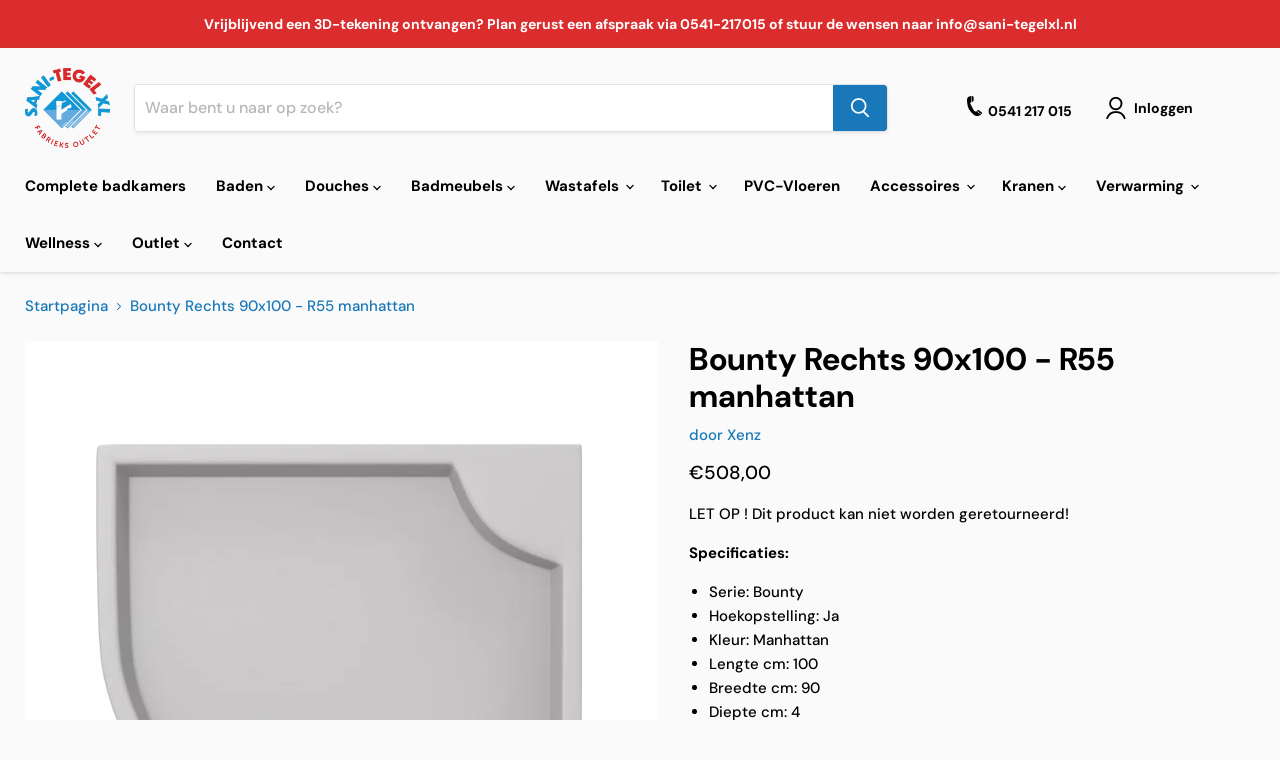

--- FILE ---
content_type: text/html; charset=utf-8
request_url: https://sanitegelxl.nl/collections/all/products/bounty-rechts-90x100-r55-manhattan-6844-04?view=recently-viewed
body_size: 1595
content:






















  












<li
  class="productgrid--item  imagestyle--medium      productitem--emphasis  product-recently-viewed-card    show-actions--mobile"
  data-product-item
  data-product-quickshop-url="/products/bounty-rechts-90x100-r55-manhattan-6844-04"
  
    data-recently-viewed-card
  
>
  <div class="productitem" data-product-item-content>
    
    
    
    

    

    
      

      
    

    <div class="productitem__container">
      <div class="product-recently-viewed-card-time" data-product-handle="bounty-rechts-90x100-r55-manhattan-6844-04">
      <button
        class="product-recently-viewed-card-remove"
        aria-label="close"
        data-remove-recently-viewed
      >
        


                                                                      <svg class="icon-remove "    aria-hidden="true"    focusable="false"    role="presentation"    xmlns="http://www.w3.org/2000/svg" width="10" height="10" viewBox="0 0 10 10" xmlns="http://www.w3.org/2000/svg">      <path fill="currentColor" d="M6.08785659,5 L9.77469752,1.31315906 L8.68684094,0.225302476 L5,3.91214341 L1.31315906,0.225302476 L0.225302476,1.31315906 L3.91214341,5 L0.225302476,8.68684094 L1.31315906,9.77469752 L5,6.08785659 L8.68684094,9.77469752 L9.77469752,8.68684094 L6.08785659,5 Z"></path>    </svg>                                          

      </button>
    </div>

      <div class="productitem__image-container">
        <a
          class="productitem--image-link"
          href="/products/bounty-rechts-90x100-r55-manhattan-6844-04"
          tabindex="-1"
          data-product-page-link
        >
          <figure
            class="productitem--image"
            data-product-item-image
            
          >
            
              
                
                

  
    <noscript data-rimg-noscript>
      <img
        
          src="//sanitegelxl.nl/cdn/shop/products/6844-xx_2f2a352d-8d0a-453c-82dd-3bf997786ce4_512x647.jpg?v=1665765955"
        

        alt=""
        data-rimg="noscript"
        srcset="//sanitegelxl.nl/cdn/shop/products/6844-xx_2f2a352d-8d0a-453c-82dd-3bf997786ce4_512x647.jpg?v=1665765955 1x, //sanitegelxl.nl/cdn/shop/products/6844-xx_2f2a352d-8d0a-453c-82dd-3bf997786ce4_620x783.jpg?v=1665765955 1.21x"
        class="productitem--image-alternate"
        
        
      >
    </noscript>
  

  <img
    
      src="//sanitegelxl.nl/cdn/shop/products/6844-xx_2f2a352d-8d0a-453c-82dd-3bf997786ce4_512x647.jpg?v=1665765955"
    
    alt=""

    
      data-rimg="lazy"
      data-rimg-scale="1"
      data-rimg-template="//sanitegelxl.nl/cdn/shop/products/6844-xx_2f2a352d-8d0a-453c-82dd-3bf997786ce4_{size}.jpg?v=1665765955"
      data-rimg-max="624x788"
      data-rimg-crop="false"
      
      srcset="data:image/svg+xml;utf8,<svg%20xmlns='http://www.w3.org/2000/svg'%20width='512'%20height='647'></svg>"
    

    class="productitem--image-alternate"
    
    
  >



  <div data-rimg-canvas></div>


              
              

  
    <noscript data-rimg-noscript>
      <img
        
          src="//sanitegelxl.nl/cdn/shop/products/6844-04_512x512.jpg?v=1665765955"
        

        alt=""
        data-rimg="noscript"
        srcset="//sanitegelxl.nl/cdn/shop/products/6844-04_512x512.jpg?v=1665765955 1x, //sanitegelxl.nl/cdn/shop/products/6844-04_1024x1024.jpg?v=1665765955 2x, //sanitegelxl.nl/cdn/shop/products/6844-04_1536x1536.jpg?v=1665765955 3x, //sanitegelxl.nl/cdn/shop/products/6844-04_2048x2048.jpg?v=1665765955 4x"
        class="productitem--image-primary"
        
        
      >
    </noscript>
  

  <img
    
      src="//sanitegelxl.nl/cdn/shop/products/6844-04_512x512.jpg?v=1665765955"
    
    alt=""

    
      data-rimg="lazy"
      data-rimg-scale="1"
      data-rimg-template="//sanitegelxl.nl/cdn/shop/products/6844-04_{size}.jpg?v=1665765955"
      data-rimg-max="2400x2400"
      data-rimg-crop="false"
      
      srcset="data:image/svg+xml;utf8,<svg%20xmlns='http://www.w3.org/2000/svg'%20width='512'%20height='512'></svg>"
    

    class="productitem--image-primary"
    
    
  >



  <div data-rimg-canvas></div>


            

            



























          </figure>
        </a>
      </div><div class="productitem--info">
        
          
        

        
          






























<div class="price productitem__price ">
  
    <div
      class="price__compare-at visible"
      data-price-compare-container
    >

      
        <span class="money price__original" data-price-original></span>
      
    </div>


    
      
      <div class="price__compare-at--hidden" data-compare-price-range-hidden>
        
          <span class="visually-hidden">Oorspronkelijke prijs</span>
          <span class="money price__compare-at--min" data-price-compare-min>
            €508,00
          </span>
          -
          <span class="visually-hidden">Oorspronkelijke prijs</span>
          <span class="money price__compare-at--max" data-price-compare-max>
            €508,00
          </span>
        
      </div>
      <div class="price__compare-at--hidden" data-compare-price-hidden>
        <span class="visually-hidden">Oorspronkelijke prijs</span>
        <span class="money price__compare-at--single" data-price-compare>
          
        </span>
      </div>
    
  

  <div class="price__current price__current--emphasize " data-price-container>

    

    
      
      
      <span class="money" data-price>
        €508,00
      </span>
    
    
  </div>

  
    
    <div class="price__current--hidden" data-current-price-range-hidden>
      
        <span class="money price__current--min" data-price-min>€508,00</span>
        -
        <span class="money price__current--max" data-price-max>€508,00</span>
      
    </div>
    <div class="price__current--hidden" data-current-price-hidden>
      <span class="visually-hidden">Huidige prijs</span>
      <span class="money" data-price>
        €508,00
      </span>
    </div>
  

  
    
    
    
    

    <div
      class="
        productitem__unit-price
        hidden
      "
      data-unit-price
    >
      <span class="productitem__total-quantity" data-total-quantity></span> | <span class="productitem__unit-price--amount money" data-unit-price-amount></span> / <span class="productitem__unit-price--measure" data-unit-price-measure></span>
    </div>
  

  
</div>


        

        <h2 class="productitem--title">
          <a href="/products/bounty-rechts-90x100-r55-manhattan-6844-04" data-product-page-link>
            Bounty Rechts  90x100 - R55 manhattan
          </a>
        </h2>

        
          
            <span class="productitem--vendor">
              <a href="/collections/vendors?q=Xenz" title="Xenz">Xenz</a>
            </span>
          
        

        

        
          
            <div class="productitem__stock-level">
              







<div class="product-stock-level-wrapper" >
  
    <span class="
  product-stock-level
  product-stock-level--high
  
">
      

      <span class="product-stock-level__text">
        
        <div class="product-stock-level__badge-text">
          
  
    
      
         in voorraad
      
    
  

        </div>
      </span>
    </span>
  
</div>

            </div>
          

          
            
          
        

        
          <div class="productitem--description">
            <p>LET OP ! Dit product kan niet worden geretourneerd!Specificaties:
Serie: Bounty
Hoekopstelling: Ja
Kleur: Manhattan
Lengte cm: 100
Breedte cm: 90
D...</p>

            
              <a
                href="/products/bounty-rechts-90x100-r55-manhattan-6844-04"
                class="productitem--link"
                data-product-page-link
              >
                Alle gegevens bekijken
              </a>
            
          </div>
        
      </div>

      
    </div>
  </div>

  
</li>


--- FILE ---
content_type: text/javascript; charset=utf-8
request_url: https://sanitegelxl.nl/products/bounty-rechts-90x100-r55-manhattan-6844-04.js
body_size: 606
content:
{"id":7869852811510,"title":"Bounty Rechts  90x100 - R55 manhattan","handle":"bounty-rechts-90x100-r55-manhattan-6844-04","description":"\u003cp\u003eLET OP ! Dit product kan niet worden geretourneerd!\u003c\/p\u003e\u003cp\u003e\u003cstrong\u003eSpecificaties:\u003c\/strong\u003e\u003c\/p\u003e\u003cul\u003e\n\u003cli\u003eSerie: Bounty\u003c\/li\u003e\n\u003cli\u003eHoekopstelling: Ja\u003c\/li\u003e\n\u003cli\u003eKleur: Manhattan\u003c\/li\u003e\n\u003cli\u003eLengte cm: 100\u003c\/li\u003e\n\u003cli\u003eBreedte cm: 90\u003c\/li\u003e\n\u003cli\u003eDiepte cm: 4\u003c\/li\u003e\n\u003cli\u003eMerk: Xenz\u003c\/li\u003e\n\u003cli\u003eMateriaal: Acryl\u003c\/li\u003e\n\u003cli\u003eVorm: Kwartrond\u003c\/li\u003e\n\u003cli\u003eVuilafstotend: Ja\u003c\/li\u003e\n\u003cli\u003eAntibacterieel: Ja\u003c\/li\u003e\n\u003cli\u003eGewicht in KG: 16\u003c\/li\u003e\n\u003cli\u003eRandhoogte in cm: 3.5\u003c\/li\u003e\n\u003cli\u003eDiameter afvoer mm: 90\u003c\/li\u003e\n\u003cli\u003eMateriaaldikte mm: 3\u003c\/li\u003e\n\u003cli\u003eHoogte incl poten cm: 14\u003c\/li\u003e\n\u003cli\u003eGarantie in jaren: 20\u003c\/li\u003e\n\u003c\/ul\u003e","published_at":"2022-10-14T18:45:53+02:00","created_at":"2022-10-14T18:45:55+02:00","vendor":"Xenz","type":"Afvoer","tags":["Douchebakken","Douchen"],"price":50800,"price_min":50800,"price_max":50800,"available":true,"price_varies":false,"compare_at_price":null,"compare_at_price_min":0,"compare_at_price_max":0,"compare_at_price_varies":false,"variants":[{"id":44540247998710,"title":"Default Title","option1":"Default Title","option2":null,"option3":null,"sku":"6844-04","requires_shipping":true,"taxable":true,"featured_image":null,"available":true,"name":"Bounty Rechts  90x100 - R55 manhattan","public_title":null,"options":["Default Title"],"price":50800,"weight":16000,"compare_at_price":null,"inventory_management":"shopify","barcode":"8720247008448","requires_selling_plan":false,"selling_plan_allocations":[]}],"images":["\/\/cdn.shopify.com\/s\/files\/1\/0666\/9923\/1478\/products\/6844-04.jpg?v=1665765955","\/\/cdn.shopify.com\/s\/files\/1\/0666\/9923\/1478\/products\/6844-xx_2f2a352d-8d0a-453c-82dd-3bf997786ce4.jpg?v=1665765955"],"featured_image":"\/\/cdn.shopify.com\/s\/files\/1\/0666\/9923\/1478\/products\/6844-04.jpg?v=1665765955","options":[{"name":"Title","position":1,"values":["Default Title"]}],"url":"\/products\/bounty-rechts-90x100-r55-manhattan-6844-04","media":[{"alt":null,"id":30556090499318,"position":1,"preview_image":{"aspect_ratio":1.0,"height":2400,"width":2400,"src":"https:\/\/cdn.shopify.com\/s\/files\/1\/0666\/9923\/1478\/products\/6844-04.jpg?v=1665765955"},"aspect_ratio":1.0,"height":2400,"media_type":"image","src":"https:\/\/cdn.shopify.com\/s\/files\/1\/0666\/9923\/1478\/products\/6844-04.jpg?v=1665765955","width":2400},{"alt":null,"id":30556090532086,"position":2,"preview_image":{"aspect_ratio":0.792,"height":788,"width":624,"src":"https:\/\/cdn.shopify.com\/s\/files\/1\/0666\/9923\/1478\/products\/6844-xx_2f2a352d-8d0a-453c-82dd-3bf997786ce4.jpg?v=1665765955"},"aspect_ratio":0.792,"height":788,"media_type":"image","src":"https:\/\/cdn.shopify.com\/s\/files\/1\/0666\/9923\/1478\/products\/6844-xx_2f2a352d-8d0a-453c-82dd-3bf997786ce4.jpg?v=1665765955","width":624}],"requires_selling_plan":false,"selling_plan_groups":[]}

--- FILE ---
content_type: text/javascript; charset=utf-8
request_url: https://sanitegelxl.nl/products/bounty-rechts-90x100-r55-manhattan-6844-04.js
body_size: 483
content:
{"id":7869852811510,"title":"Bounty Rechts  90x100 - R55 manhattan","handle":"bounty-rechts-90x100-r55-manhattan-6844-04","description":"\u003cp\u003eLET OP ! Dit product kan niet worden geretourneerd!\u003c\/p\u003e\u003cp\u003e\u003cstrong\u003eSpecificaties:\u003c\/strong\u003e\u003c\/p\u003e\u003cul\u003e\n\u003cli\u003eSerie: Bounty\u003c\/li\u003e\n\u003cli\u003eHoekopstelling: Ja\u003c\/li\u003e\n\u003cli\u003eKleur: Manhattan\u003c\/li\u003e\n\u003cli\u003eLengte cm: 100\u003c\/li\u003e\n\u003cli\u003eBreedte cm: 90\u003c\/li\u003e\n\u003cli\u003eDiepte cm: 4\u003c\/li\u003e\n\u003cli\u003eMerk: Xenz\u003c\/li\u003e\n\u003cli\u003eMateriaal: Acryl\u003c\/li\u003e\n\u003cli\u003eVorm: Kwartrond\u003c\/li\u003e\n\u003cli\u003eVuilafstotend: Ja\u003c\/li\u003e\n\u003cli\u003eAntibacterieel: Ja\u003c\/li\u003e\n\u003cli\u003eGewicht in KG: 16\u003c\/li\u003e\n\u003cli\u003eRandhoogte in cm: 3.5\u003c\/li\u003e\n\u003cli\u003eDiameter afvoer mm: 90\u003c\/li\u003e\n\u003cli\u003eMateriaaldikte mm: 3\u003c\/li\u003e\n\u003cli\u003eHoogte incl poten cm: 14\u003c\/li\u003e\n\u003cli\u003eGarantie in jaren: 20\u003c\/li\u003e\n\u003c\/ul\u003e","published_at":"2022-10-14T18:45:53+02:00","created_at":"2022-10-14T18:45:55+02:00","vendor":"Xenz","type":"Afvoer","tags":["Douchebakken","Douchen"],"price":50800,"price_min":50800,"price_max":50800,"available":true,"price_varies":false,"compare_at_price":null,"compare_at_price_min":0,"compare_at_price_max":0,"compare_at_price_varies":false,"variants":[{"id":44540247998710,"title":"Default Title","option1":"Default Title","option2":null,"option3":null,"sku":"6844-04","requires_shipping":true,"taxable":true,"featured_image":null,"available":true,"name":"Bounty Rechts  90x100 - R55 manhattan","public_title":null,"options":["Default Title"],"price":50800,"weight":16000,"compare_at_price":null,"inventory_management":"shopify","barcode":"8720247008448","requires_selling_plan":false,"selling_plan_allocations":[]}],"images":["\/\/cdn.shopify.com\/s\/files\/1\/0666\/9923\/1478\/products\/6844-04.jpg?v=1665765955","\/\/cdn.shopify.com\/s\/files\/1\/0666\/9923\/1478\/products\/6844-xx_2f2a352d-8d0a-453c-82dd-3bf997786ce4.jpg?v=1665765955"],"featured_image":"\/\/cdn.shopify.com\/s\/files\/1\/0666\/9923\/1478\/products\/6844-04.jpg?v=1665765955","options":[{"name":"Title","position":1,"values":["Default Title"]}],"url":"\/products\/bounty-rechts-90x100-r55-manhattan-6844-04","media":[{"alt":null,"id":30556090499318,"position":1,"preview_image":{"aspect_ratio":1.0,"height":2400,"width":2400,"src":"https:\/\/cdn.shopify.com\/s\/files\/1\/0666\/9923\/1478\/products\/6844-04.jpg?v=1665765955"},"aspect_ratio":1.0,"height":2400,"media_type":"image","src":"https:\/\/cdn.shopify.com\/s\/files\/1\/0666\/9923\/1478\/products\/6844-04.jpg?v=1665765955","width":2400},{"alt":null,"id":30556090532086,"position":2,"preview_image":{"aspect_ratio":0.792,"height":788,"width":624,"src":"https:\/\/cdn.shopify.com\/s\/files\/1\/0666\/9923\/1478\/products\/6844-xx_2f2a352d-8d0a-453c-82dd-3bf997786ce4.jpg?v=1665765955"},"aspect_ratio":0.792,"height":788,"media_type":"image","src":"https:\/\/cdn.shopify.com\/s\/files\/1\/0666\/9923\/1478\/products\/6844-xx_2f2a352d-8d0a-453c-82dd-3bf997786ce4.jpg?v=1665765955","width":624}],"requires_selling_plan":false,"selling_plan_groups":[]}